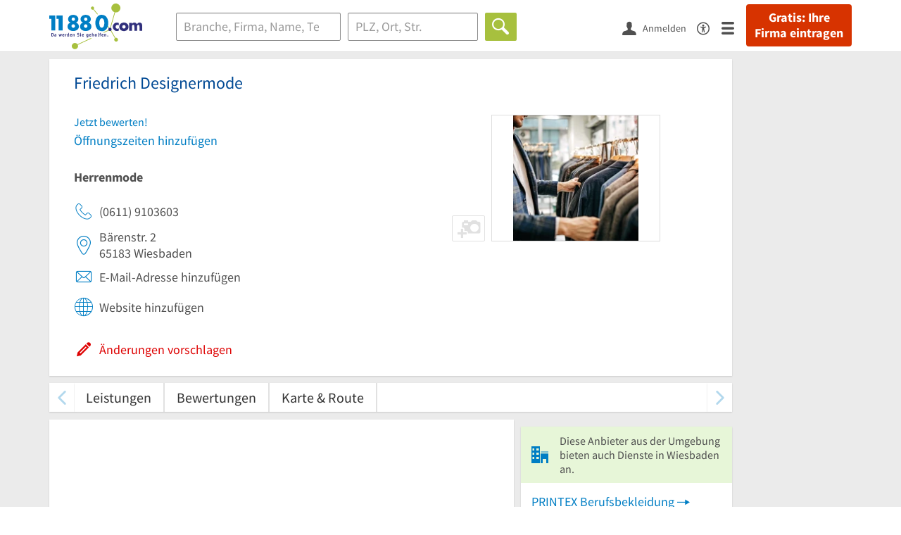

--- FILE ---
content_type: text/html; charset=utf-8
request_url: https://www.11880.com/branchenbuch/wiesbaden/181142335B27964586/friedrich-designermode.html
body_size: 21144
content:
<!DOCTYPE html>
<html class="no-js" lang="de">
<head>
    <link rel="preconnect" href="https://a.delivery.consentmanager.net"><link rel="preconnect" href="https://cdn.consentmanager.net"><script>if(!("gdprAppliesGlobally" in window)){window.gdprAppliesGlobally=true}if(!("cmp_id" in window)||window.cmp_id<1){window.cmp_id=0}if(!("cmp_cdid" in window)){window.cmp_cdid="257e89ef4274"}if(!("cmp_params" in window)){window.cmp_params=""}if(!("cmp_host" in window)){window.cmp_host="a.delivery.consentmanager.net"}if(!("cmp_cdn" in window)){window.cmp_cdn="cdn.consentmanager.net"}if(!("cmp_proto" in window)){window.cmp_proto="https:"}if(!("cmp_codesrc" in window)){window.cmp_codesrc="1"}window.cmp_getsupportedLangs=function(){var b=["DE","EN","FR","IT","NO","DA","FI","ES","PT","RO","BG","ET","EL","GA","HR","LV","LT","MT","NL","PL","SV","SK","SL","CS","HU","RU","SR","ZH","TR","UK","AR","BS"];if("cmp_customlanguages" in window){for(var a=0;a<window.cmp_customlanguages.length;a++){b.push(window.cmp_customlanguages[a].l.toUpperCase())}}return b};window.cmp_getRTLLangs=function(){var a=["AR"];if("cmp_customlanguages" in window){for(var b=0;b<window.cmp_customlanguages.length;b++){if("r" in window.cmp_customlanguages[b]&&window.cmp_customlanguages[b].r){a.push(window.cmp_customlanguages[b].l)}}}return a};window.cmp_getlang=function(j){if(typeof(j)!="boolean"){j=true}if(j&&typeof(cmp_getlang.usedlang)=="string"&&cmp_getlang.usedlang!==""){return cmp_getlang.usedlang}var g=window.cmp_getsupportedLangs();var c=[];var f=location.hash;var e=location.search;var a="languages" in navigator?navigator.languages:[];if(f.indexOf("cmplang=")!=-1){c.push(f.substr(f.indexOf("cmplang=")+8,2).toUpperCase())}else{if(e.indexOf("cmplang=")!=-1){c.push(e.substr(e.indexOf("cmplang=")+8,2).toUpperCase())}else{if("cmp_setlang" in window&&window.cmp_setlang!=""){c.push(window.cmp_setlang.toUpperCase())}else{if(a.length>0){for(var d=0;d<a.length;d++){c.push(a[d])}}}}}if("language" in navigator){c.push(navigator.language)}if("userLanguage" in navigator){c.push(navigator.userLanguage)}var h="";for(var d=0;d<c.length;d++){var b=c[d].toUpperCase();if(g.indexOf(b)!=-1){h=b;break}if(b.indexOf("-")!=-1){b=b.substr(0,2)}if(g.indexOf(b)!=-1){h=b;break}}if(h==""&&typeof(cmp_getlang.defaultlang)=="string"&&cmp_getlang.defaultlang!==""){return cmp_getlang.defaultlang}else{if(h==""){h="EN"}}h=h.toUpperCase();return h};(function(){var u=document;var v=u.getElementsByTagName;var h=window;var o="";var b="_en";if("cmp_getlang" in h){o=h.cmp_getlang().toLowerCase();if("cmp_customlanguages" in h){for(var q=0;q<h.cmp_customlanguages.length;q++){if(h.cmp_customlanguages[q].l.toUpperCase()==o.toUpperCase()){o="en";break}}}b="_"+o}function x(i,e){var w="";i+="=";var s=i.length;var d=location;if(d.hash.indexOf(i)!=-1){w=d.hash.substr(d.hash.indexOf(i)+s,9999)}else{if(d.search.indexOf(i)!=-1){w=d.search.substr(d.search.indexOf(i)+s,9999)}else{return e}}if(w.indexOf("&")!=-1){w=w.substr(0,w.indexOf("&"))}return w}var k=("cmp_proto" in h)?h.cmp_proto:"https:";if(k!="http:"&&k!="https:"){k="https:"}var g=("cmp_ref" in h)?h.cmp_ref:location.href;var j=u.createElement("script");j.setAttribute("data-cmp-ab","1");var c=x("cmpdesign","cmp_design" in h?h.cmp_design:"");var f=x("cmpregulationkey","cmp_regulationkey" in h?h.cmp_regulationkey:"");var r=x("cmpgppkey","cmp_gppkey" in h?h.cmp_gppkey:"");var n=x("cmpatt","cmp_att" in h?h.cmp_att:"");j.src=k+"//"+h.cmp_host+"/delivery/cmp.php?"+("cmp_id" in h&&h.cmp_id>0?"id="+h.cmp_id:"")+("cmp_cdid" in h?"&cdid="+h.cmp_cdid:"")+"&h="+encodeURIComponent(g)+(c!=""?"&cmpdesign="+encodeURIComponent(c):"")+(f!=""?"&cmpregulationkey="+encodeURIComponent(f):"")+(r!=""?"&cmpgppkey="+encodeURIComponent(r):"")+(n!=""?"&cmpatt="+encodeURIComponent(n):"")+("cmp_params" in h?"&"+h.cmp_params:"")+(u.cookie.length>0?"&__cmpfcc=1":"")+"&l="+o.toLowerCase()+"&o="+(new Date()).getTime();j.type="text/javascript";j.async=true;if(u.currentScript&&u.currentScript.parentElement){u.currentScript.parentElement.appendChild(j)}else{if(u.body){u.body.appendChild(j)}else{var t=v("body");if(t.length==0){t=v("div")}if(t.length==0){t=v("span")}if(t.length==0){t=v("ins")}if(t.length==0){t=v("script")}if(t.length==0){t=v("head")}if(t.length>0){t[0].appendChild(j)}}}var m="js";var p=x("cmpdebugunminimized","cmpdebugunminimized" in h?h.cmpdebugunminimized:0)>0?"":".min";var a=x("cmpdebugcoverage","cmp_debugcoverage" in h?h.cmp_debugcoverage:"");if(a=="1"){m="instrumented";p=""}var j=u.createElement("script");j.src=k+"//"+h.cmp_cdn+"/delivery/"+m+"/cmp"+b+p+".js";j.type="text/javascript";j.setAttribute("data-cmp-ab","1");j.async=true;if(u.currentScript&&u.currentScript.parentElement){u.currentScript.parentElement.appendChild(j)}else{if(u.body){u.body.appendChild(j)}else{var t=v("body");if(t.length==0){t=v("div")}if(t.length==0){t=v("span")}if(t.length==0){t=v("ins")}if(t.length==0){t=v("script")}if(t.length==0){t=v("head")}if(t.length>0){t[0].appendChild(j)}}}})();window.cmp_addFrame=function(b){if(!window.frames[b]){if(document.body){var a=document.createElement("iframe");a.style.cssText="display:none";if("cmp_cdn" in window&&"cmp_ultrablocking" in window&&window.cmp_ultrablocking>0){a.src="//"+window.cmp_cdn+"/delivery/empty.html"}a.name=b;a.setAttribute("title","Intentionally hidden, please ignore");a.setAttribute("role","none");a.setAttribute("tabindex","-1");document.body.appendChild(a)}else{window.setTimeout(window.cmp_addFrame,10,b)}}};window.cmp_rc=function(h){var b=document.cookie;var f="";var d=0;while(b!=""&&d<100){d++;while(b.substr(0,1)==" "){b=b.substr(1,b.length)}var g=b.substring(0,b.indexOf("="));if(b.indexOf(";")!=-1){var c=b.substring(b.indexOf("=")+1,b.indexOf(";"))}else{var c=b.substr(b.indexOf("=")+1,b.length)}if(h==g){f=c}var e=b.indexOf(";")+1;if(e==0){e=b.length}b=b.substring(e,b.length)}return(f)};window.cmp_stub=function(){var a=arguments;__cmp.a=__cmp.a||[];if(!a.length){return __cmp.a}else{if(a[0]==="ping"){if(a[1]===2){a[2]({gdprApplies:gdprAppliesGlobally,cmpLoaded:false,cmpStatus:"stub",displayStatus:"hidden",apiVersion:"2.0",cmpId:31},true)}else{a[2](false,true)}}else{if(a[0]==="getUSPData"){a[2]({version:1,uspString:window.cmp_rc("")},true)}else{if(a[0]==="getTCData"){__cmp.a.push([].slice.apply(a))}else{if(a[0]==="addEventListener"||a[0]==="removeEventListener"){__cmp.a.push([].slice.apply(a))}else{if(a.length==4&&a[3]===false){a[2]({},false)}else{__cmp.a.push([].slice.apply(a))}}}}}}};window.cmp_gpp_ping=function(){return{gppVersion:"1.0",cmpStatus:"stub",cmpDisplayStatus:"hidden",supportedAPIs:["tcfca","usnat","usca","usva","usco","usut","usct"],cmpId:31}};window.cmp_gppstub=function(){var a=arguments;__gpp.q=__gpp.q||[];if(!a.length){return __gpp.q}var g=a[0];var f=a.length>1?a[1]:null;var e=a.length>2?a[2]:null;if(g==="ping"){return window.cmp_gpp_ping()}else{if(g==="addEventListener"){__gpp.e=__gpp.e||[];if(!("lastId" in __gpp)){__gpp.lastId=0}__gpp.lastId++;var c=__gpp.lastId;__gpp.e.push({id:c,callback:f});return{eventName:"listenerRegistered",listenerId:c,data:true,pingData:window.cmp_gpp_ping()}}else{if(g==="removeEventListener"){var h=false;__gpp.e=__gpp.e||[];for(var d=0;d<__gpp.e.length;d++){if(__gpp.e[d].id==e){__gpp.e[d].splice(d,1);h=true;break}}return{eventName:"listenerRemoved",listenerId:e,data:h,pingData:window.cmp_gpp_ping()}}else{if(g==="getGPPData"){return{sectionId:3,gppVersion:1,sectionList:[],applicableSections:[0],gppString:"",pingData:window.cmp_gpp_ping()}}else{if(g==="hasSection"||g==="getSection"||g==="getField"){return null}else{__gpp.q.push([].slice.apply(a))}}}}}};window.cmp_msghandler=function(d){var a=typeof d.data==="string";try{var c=a?JSON.parse(d.data):d.data}catch(f){var c=null}if(typeof(c)==="object"&&c!==null&&"__cmpCall" in c){var b=c.__cmpCall;window.__cmp(b.command,b.parameter,function(h,g){var e={__cmpReturn:{returnValue:h,success:g,callId:b.callId}};d.source.postMessage(a?JSON.stringify(e):e,"*")})}if(typeof(c)==="object"&&c!==null&&"__uspapiCall" in c){var b=c.__uspapiCall;window.__uspapi(b.command,b.version,function(h,g){var e={__uspapiReturn:{returnValue:h,success:g,callId:b.callId}};d.source.postMessage(a?JSON.stringify(e):e,"*")})}if(typeof(c)==="object"&&c!==null&&"__tcfapiCall" in c){var b=c.__tcfapiCall;window.__tcfapi(b.command,b.version,function(h,g){var e={__tcfapiReturn:{returnValue:h,success:g,callId:b.callId}};d.source.postMessage(a?JSON.stringify(e):e,"*")},b.parameter)}if(typeof(c)==="object"&&c!==null&&"__gppCall" in c){var b=c.__gppCall;window.__gpp(b.command,function(h,g){var e={__gppReturn:{returnValue:h,success:g,callId:b.callId}};d.source.postMessage(a?JSON.stringify(e):e,"*")},"parameter" in b?b.parameter:null,"version" in b?b.version:1)}};window.cmp_setStub=function(a){if(!(a in window)||(typeof(window[a])!=="function"&&typeof(window[a])!=="object"&&(typeof(window[a])==="undefined"||window[a]!==null))){window[a]=window.cmp_stub;window[a].msgHandler=window.cmp_msghandler;window.addEventListener("message",window.cmp_msghandler,false)}};window.cmp_setGppStub=function(a){if(!(a in window)||(typeof(window[a])!=="function"&&typeof(window[a])!=="object"&&(typeof(window[a])==="undefined"||window[a]!==null))){window[a]=window.cmp_gppstub;window[a].msgHandler=window.cmp_msghandler;window.addEventListener("message",window.cmp_msghandler,false)}};window.cmp_addFrame("__cmpLocator");if(!("cmp_disableusp" in window)||!window.cmp_disableusp){window.cmp_addFrame("__uspapiLocator")}if(!("cmp_disabletcf" in window)||!window.cmp_disabletcf){window.cmp_addFrame("__tcfapiLocator")}if(!("cmp_disablegpp" in window)||!window.cmp_disablegpp){window.cmp_addFrame("__gppLocator")}window.cmp_setStub("__cmp");if(!("cmp_disabletcf" in window)||!window.cmp_disabletcf){window.cmp_setStub("__tcfapi")}if(!("cmp_disableusp" in window)||!window.cmp_disableusp){window.cmp_setStub("__uspapi")}if(!("cmp_disablegpp" in window)||!window.cmp_disablegpp){window.cmp_setGppStub("__gpp")};</script>
    
<meta charset="UTF-8" />
<title>Friedrich Designermode Wiesbaden | Telefon | Adresse</title>
<meta name="robots" content="index, follow">
<meta name="description" content="Herrenmode &amp; Herrenausstatter | ✉ Adresse | ☎ Telefonnummer | ➤ Bärenstr. 2 - 65183 Wiesbaden">
<meta name="viewport" content="width=device-width, initial-scale=1">
<meta http-equiv="X-UA-Compatible" content="IE=edge" />
<meta property="og:title" content="Friedrich Designermode Wiesbaden | Telefon | Adresse" />
<meta property="og:site_name" content="Friedrich Designermode Wiesbaden | Telefon | Adresse" />
<meta property="og:type" content="website" />
    <meta property="og:image" content="//static.11880.com/Portal/images/11880/11880_600x600.png" />
<meta property="og:description" content="Herrenmode & Herrenausstatter | ✉ Adresse | ☎ Telefonnummer | ➤ Bärenstr. 2 - 65183 Wiesbaden" />
<meta property="og:locale" content="de_DE" />
<meta property="og:url" content="https://www.11880.com/branchenbuch/wiesbaden/181142335B27964586/friedrich-designermode.html" />
<meta property="fb:app_id" content="164582917283669" /> 


<link rel="preconnect" href="https://static.11880.com/" crossorigin /><link rel="preconnect" href="https://static.11880.com/" /><link rel="dns-prefetch" href="https://myk.11880.com" /><link rel="preconnect" href="https://cdn.11880.com/" /><link rel="dns-prefetch" href="https://statistics.11880.com/" /><link rel="preload" href="//static.11880.com/Portal/css/common.min+1768389307725.css" as="style"><link rel="preload" href="//static.11880.com/Portal/css/portaldetailentry.min+1768389307725.css" as="style"><link rel="dns-prefetch" href="https://osms.11880.com" /><link rel="dns-prefetch" href="https://adservice.google.com" /><link rel="dns-prefetch" href="https://adservice.google.de" /><link rel="dns-prefetch" href="https://pagead2.googlesyndication.com" /><link rel="dns-prefetch" href="https://securepubads.g.doubleclick.net" /><link rel="dns-prefetch" href="https://stats.g.doubleclick.net" /><link rel="dns-prefetch" href="https://tpc.googlesyndication.com" /><link rel="dns-prefetch" href="https://www.google.com" /><link rel="dns-prefetch" href="https://www.google.de" /><link rel="dns-prefetch" href="https://www.google-analytics.com" /><link rel="dns-prefetch" href="https://www.googletagmanager.com" /><link rel="dns-prefetch" href="https://www.googletagservices.com" /><link rel="preload" href="//static.11880.com/Portal/fonts/sourcesanspro/sourcesanspro-regular-latin.woff2"as="font" type="font/woff2" crossorigin><link rel="preload" href="//static.11880.com/Portal/fonts/sourcesanspro/sourcesanspro-bold-latin.woff2"as="font" type="font/woff2" crossorigin><link rel="preload" href="//static.11880.com/Portal/fonts/icons-de-tl/11880-icons+1768389307725.woff2"as="font"type="font/woff2"crossorigin>


<link href="https://www.11880.com/branchenbuch/wiesbaden/181142335B27964586/friedrich-designermode.html" rel="canonical">

	<style>.navbar-custom .logo{background-image:url(https://static.11880.com/Portal/images/11880/logo-vector.svg)}@media only screen and (max-width:767px){.navbar-custom .logo{background-image:url(https://static.11880.com/Portal/images/11880/logo-vector-without-claim.svg)}}@font-face {font-family:  '11880-icons';src:          url('//static.11880.com/Portal/fonts/icons-de-tl/11880-icons+1768389307725.eot');src:          url('//static.11880.com/Portal/fonts/icons-de-tl/11880-icons+1768389307725.eot#iefix') format('embedded-opentype'),url('//static.11880.com/Portal/fonts/icons-de-tl/11880-icons+1768389307725.woff2') format('woff2'),url('//static.11880.com/Portal/fonts/icons-de-tl/11880-icons+1768389307725.ttf') format('truetype'),url('//static.11880.com/Portal/fonts/icons-de-tl/11880-icons+1768389307725.woff') format('woff'),url('//static.11880.com/Portal/fonts/icons-de-tl/11880-icons+1768389307725.svg#11880-icons') format('svg');font-weight:  normal;font-style:   normal;font-display: block;}</style>

<link rel="apple-touch-icon" href="//static.11880.com/Portal/images/apple-touch-icon-11880.png" />
<link rel="icon" href="//static.11880.com/Portal/images/11880/favicon.ico" />
	
	                        <!-- Google Tag Manager -->
    <script type="text/javascript">
        window['gtag_enable_tcf_support'] = true;
        window.dataLayer = window.dataLayer || [];
        function gtag() {
            dataLayer.push(arguments);
        }

        gtag("consent", "default", {
            ad_storage: "denied",
            analytics_storage: "denied",
            wait_for_update: 500
        });

        gtag("set", "ads_data_redaction", true);

        document.addEventListener("DOMContentLoaded", function (event) {
            (function(w, d, s, l, i){
                w[l] = w[l] || [];
                w[l].push({ 'gtm.start': new Date().getTime(), event:'gtm.js' });
                var f = d.getElementsByTagName(s)[0], j = d.createElement(s), dl = l != 'dataLayer' ? '&l=' + l : '';
                j.type = 'text/javascript';
                j.async = true;
                j.src = 'https://www.googletagmanager.com/gtm.js?id=' + i + dl;
                f.parentNode.insertBefore(j, f);

                j.addEventListener('load', function() {
                    console.log('[GTM] Loaded');
                    setTimeout(function(){
                        var _ge = new CustomEvent('gtm_loaded', { bubbles: true });
                        d.dispatchEvent(_ge);
                    }, 500);
                });
            })(window,document,'script','dataLayer','GTM-KNK9MRG');
        });
    </script>
    <!-- End Google Tag Manager -->

        
                        <!-- Google tag (gtag.js) [GA4] -->
    <script type="text/javascript" async src="https://www.googletagmanager.com/gtag/js?id=G-DW1FF9MZ2J"></script>
    <script type="text/javascript">
        window.dataLayer = window.dataLayer || [];
        function gtag(){
            dataLayer.push(arguments);
        }
        gtag('js', new Date());

        gtag("consent", "default", {
            ad_storage: "denied",
            wait_for_update: 500
        });

        gtag('consent', 'update', {
            ad_storage: 'denied',
            analytics_storage: 'granted'
        });

        gtag('config', 'G-DW1FF9MZ2J');
    </script>
    <!-- End Google Tag (gtag.js) [GA4] -->

        	

<script type="text/javascript">if (window.location.hash == '#_=_')window.location.hash = '';</script>

<script type="text/javascript" data-cfasync="false">
    var kt                                        = kt || { };
    kt.Data                                       = kt.Data || { };
    kt.Data.Page                                  = {"eyecatcherImages":[{"fileName":"ekomi.png","fileNameRetina":"ekomi@2x.png","width":150,"height":150,"alt":"eKomi Siegel","url":"https:\/\/www.ekomi.de\/bewertungen-11880-com.html","target":"_blank","show":true}],"heroImages":[{"filename":"startseite_winter-2025.webp","copyright":"\u00a9 pexels \/ grizzlybear","text":"Finden Sie lokale Unternehmen","sub":"Deutschlands gr\u00f6\u00dfte Branchenauskunft","context":"search"},{"filename":"startseite_preisvergleich.webp","copyright":"Foto \u00a9 winyuu","text":"Der 11880.com Preisvergleich: <br>Sparen Sie Zeit &amp; Geld","context":"pricecomparisonselector"},{"filename":"firma-testen.webp","copyright":"Foto \u00a9 istockphoto.com","text":"Wie gut ist Ihre Firma online aufgestellt?","context":"testcompany"}],"source":"JZHKLZHOGZON."};
    kt.Data.User                                  = kt.Data.User || { };
    kt.Data.Shared                                = kt.Data.Shared || { };
    kt.Data.params                                = kt.Data.params || { };
    kt.Data.Chatbot                               = kt.Data.Chatbot || { };
            kt.Data.Chatbot.projectId = '66a354705515f333bd5ebb97';
        kt.Data.Chatbot.versionId = 'production';
        kt.Data.Chatbot.cssUrl    = 'https://static.11880.com/components/chatbot/css/chatbot.min.css';
        kt.Service                                    = kt.Service || { };
    kt.Service.Environment                        = kt.Service.Environment || { };
    kt.Service.Environment.name                   = 'LIVE';
    kt.Service.Environment.domain                 = '11880.com';
    kt.Service.Environment.rootUrl                = '//www.11880.com';
    kt.Service.Environment.myUrl                  = '//my.11880.com';
    kt.Service.Environment.staticUrl              = '//static.11880.com/';
    kt.Service.Environment.staticVerticalUrl      = 'https://static.11880.com/';
    kt.Service.Environment.b2bSiteUrl             = '//unternehmen.11880.com/';
    kt.Service.Environment.cdnBaseUrl             = '//cdn.11880.com/';
    kt.Service.Environment.osmUrl                 = 'https://osm.11880.com/';
    kt.Service.Environment.osrmUrl                = 'https://osrm.11880.com/';
    kt.Service.Environment.osmFallbackMode        = 'false';
    kt.Service.Environment.Vertical               = kt.Service.Environment.Vertical || { };
    kt.Service.Environment.Vertical.genericDomain = '';
    kt.Service.Environment.Vertical.searchSlug    = '';
    kt.Service.Environment.UAK_COOKIE_NAME        = '__uak';
    kt.Service.Environment.SESSION_KEY            = 'SESSIONKEY';
    kt.Service.GeoIpCity                          = kt.Service.GeoIpCity || { };
    kt.Service.GeoIpCity.name                     = '';
    kt.Service.GeoIpCity.slug                     = '';
    kt.Service.brand                              = '11880';
    kt.Service.myKHost                            = 'https://my.11880.com';
    kt.Service.wfdjHost                           = '//www.wirfindendeinenjob.de';
    kt.Service.localytixHost                      = '//www.localytix.de';
    kt.Service.registerUrl                        = '//myk.11880.com/';
    kt.Service.ratingMaxLength                    = '4000';
    kt.Service.loginUrl                           = 'https://myk.11880.com/login?callbackUrl=https%3A%2F%2Fwww.11880.com%2Fbranchenbuch%2Fwiesbaden%2F181142335B27964586%2Ffriedrich-designermode.html';
    kt.Service.Params                             = JSON.parse('{\"companyId\":\"181142335B27964586\",\"entryId\":\"181142335B27964586\"}');
    kt.Service.mouseFlowEnabled                   = false;
    kt.Service.hasFilterTypes                     = { };
    kt.Component                                  = kt.Component || { };

        kt.Data.Shared.leadFormSubmitUrl = "//v.11880.com";
            kt.Data.Shared.leadFormTracking = {"referrer":"none","trackingId":null,"trackingType":null,"portaltype":"11880.com","pagetype":"be","verticaltype":"","formtype":"","trade":"","label":""};
        //User Auth
        kt.Data.User.isLoggedIn = false;
    kt.Data.User.role = 'guest';
        
    </script>




            <link rel="stylesheet"
              href="//static.11880.com/Portal/css/common.min+1768389307725.css" />
	    <link rel="stylesheet" href="//static.11880.com/Portal/css/portaldetailentry.min+1768389307725.css" />
    <!--[if lte IE 9]>
<link rel="stylesheet" href="//static.11880.com/Portal/css/main.11880.ie9+1768389307725.css" />
<link rel="stylesheet" href="//static.11880.com/Portal/css/ie9.min+1768389307725.css" />
<![endif]-->




<!--[if lt IE 9]>
<script src="//static.11880.com/Portal/js/vendor/html5shiv.js"></script>
<![endif]-->


                <link rel="preconnect" href="https://securepubads.g.doubleclick.net" crossorigin="anonymous">
<link rel="preconnect" href="https://h5v.11880.com/" crossorigin="anonymous">

<!-- your ad tag -->
<script type="text/plain" async="async" class="cmplazyload" data-cmp-vendor="s1" data-cmp-purpose="s2,7" data-cmp-src="https://h5v.11880.com/latest/moli.min.mjs"></script><script type="text/plain" class="cmplazyload" data-cmp-vendor="s1" data-cmp-purpose="s2,7">window.moli = window.moli || { que: [] };window.moli.que.push(function (adTag) {adTag.setTargeting('url', window.location.pathname.substr(0, 40));adTag.setTargeting('branche', ["3302335"]);adTag.setTargeting('suche', ["Herrenmode"]);adTag.setTargeting('ort', ["wiesbaden"]);adTag.setAdUnitPathVariables({pageType: 'Detail_Branche'});adTag.requestAds();});</script>
    


    <script type="text/javascript">
        kt.Data.trade = 'Herrenmode';
    </script>
            <script type="application/ld+json">{"localBusiness":{"@context":"http:\/\/schema.org","@type":"LocalBusiness","name":"Friedrich Designermode","url":"https:\/\/www.11880.com\/branchenbuch\/wiesbaden\/181142335B27964586\/friedrich-designermode.html","image":"https:\/\/cdn.11880.com\/friedrich-designermode_30290972_fw280h210bffffff_wiesbaden.webp","address":{"@type":"PostalAddress","postalCode":"65183","addressLocality":"Wiesbaden","addressRegion":"Hessen","streetAddress":"B\u00e4renstr. 2"},"geo":{"@type":"GeoCoordinates","longitude":8.241417,"latitude":50.084267},"telephone":["(0611) 9103603"],"potentialAction":{"@type":"ReviewAction","target":"https:\/\/www.11880.com\/branchenbuch\/wiesbaden\/181142335B27964586\/friedrich-designermode.html#jetzt-bewerten"}},"mediaGallery":{"@context":"http:\/\/schema.org","@type":"MediaGallery","associatedMedia":[{"@type":"ImageObject","image":"https:\/\/cdn.11880.com\/friedrich-designermode_30290972_fw640h480_wiesbaden.webp","name":"Friedrich Designermode","uploadDate":"2026-01-17"}]}}</script><script type="application/ld+json">{"@context":"http:\/\/schema.org","@type":"FAQPage","mainEntity":[{"@type":"Question","name":"An welcher Adresse ist Friedrich Designermode zu finden?","acceptedAnswer":{"@type":"Answer","text":"Friedrich Designermode befindet sich an dieser Adresse: B\u00e4renstr. 2, 65183 Wiesbaden."}},{"@type":"Question","name":"Welche Kontaktm\u00f6glichkeiten habe ich bei Friedrich Designermode?","acceptedAnswer":{"@type":"Answer","text":"Sie k\u00f6nnen Friedrich Designermode \u00fcber folgende Kontaktm\u00f6glichkeiten erreichen: 0611 9103603."}},{"@type":"Question","name":"Gibt es eine M\u00f6glichkeit, die Preisspanne f\u00fcr Friedrich Designermode im Voraus einzusehen?","acceptedAnswer":{"@type":"Answer","text":"Sofern Euro-Symbole angezeigt werden, geben sie Auskunft dar\u00fcber, in welchem Preisbereich Friedrich Designermode zu finden ist."}},{"@type":"Question","name":"Sind die Angaben von Friedrich Designermode verl\u00e4sslich?","acceptedAnswer":{"@type":"Answer","text":"Die Inhalte zu Friedrich Designermode werden laufend aktualisiert. Ein spezielles Merkmal ist die Angabe \"vom Inhaber best\u00e4tigt\" bei einzelnen Firmeneintr\u00e4gen."}}]}</script>
    </head>

<body class="11880 page--entry-detail external-request ads-available">

    <nav class="navbar navbar-default navbar-custom navbar-fixed-top" id="main-navigation">
        <div class="container-fluid">
            <div id="navbar">
                <a class="logo"
                   title="11880.com"
                   href="//www.11880.com"
                >
                    <span class="sr-only">11880.com</span>
                </a>

                                    <form class="link-form" action="https://www.11880.com/form"method="POST" target="_blank"><input type="hidden" name="source" value="*JSPPyTNQ4HnYNS1Ye1m4MOgNTfrtfQtxizfOOgUDidABCTCNG2nUFFsX9GicBFXRtraptDTig_NIvMNY2QnbdQ" /><button class="link nav-register hidden-special hidden-sm hidden-xs" title="Gratis: Ihre Firma eintragen"type="submit">
                        Gratis: Ihre Firma eintragen
                    </button></form>
                
                <ul class="nav navbar-nav navbar-right">
                                            <li id="navbar-search-icon" class="navbar-search-icon">
                            <button class="link" data-bind="click: kt.Service.TopNavigation.toggleSearchNavigation" aria-label="Suche einblenden">
                                <span id="toggle-search-icons" class="icon-search"></span>
                            </button>
                        </li>
                    
                                                                        <li class="navbar-user-info">
                                <form class="link-form" action="https://www.11880.com/form"method="POST"><input type="hidden" name="source" value="*[base64]" /><button class="link log-user" aria-label="Anmelden"type="submit">
                                    <span class="icon-user"></span>
                                    <span class="text-with-icon center-text-with-icon hidden-sm hidden-xs">Anmelden</span>
                                </button></form>
                            </li>
                                                                <li>
                        <a href="/barrierefreiheit">
                            <span class="icon-accessibility"></span>
                        </a>
                    </li>
                    <li class="navbar-toggle-burger-menu">
                        <button class="link" data-bind="click: kt.Service.TopNavigation.toggleBurgerMenu" aria-label="Menü">
                            <span class="icon-menu"></span>
                                                    </button>
                        <div id="main-mega-menu" class="mega-menu-content mega-menu-right mega-menu-burger mega-menu-fixed"
                             style="display: none;" data-bind="visible: kt.Service.TopNavigation.isBurgerMenuVisible">
                            <div class="mega-menu-inner">
                                <div class="row">
                                                                                                                <ul class="list-unstyled col-xs-12">
                                            <li class="hidden-sm-up">
                                                <button data-bind="click: kt.Service.TopNavigation.toggleBurgerMenu" aria-label="Menü"
                                                        class="options-close"><span class="icon-close"></span></button>
                                            </li>
                                                                                    </ul>
                                                                                                                                
    <ul class="list-unstyled col-xs-12">
                    
                                                <li>
                        <button class="js-toggle-for-users" data-bind="click: function() { kt.Service.TopNavigation.toggleMenuX('burger', 'for-users', false); }">
                            Für Sie

                            <span class="icon-right">
                            </span>
                        </button>

                        <div class="js-submenu js-submenu-for-users collapsed-nested-menu"
                             data-bind="{ visible: kt.Service.TopNavigation.isMenuVisibleX('burger', 'for-users') }"
                             data-is-initially-open="true">

                            <div class="options d-sm-none hidden-sm-up">
                                <button class="options-close" aria-label="Menü" data-bind="click: kt.Service.TopNavigation.toggleBurgerMenu">
                                    <span class="icon-close"></span>
                                </button>

                                <button class="options-back" data-bind="click: function(){ kt.Service.TopNavigation.toggleMenuX('burger', 'for-users'); }">
                                    <span class="icon-left"></span>
                                </button>
                            </div>

                            <div class="collapsed-nested-menu_content" data-menu-id="for-users">
                                <div class="h3 nested-menu-headline d-sm-none hidden-sm-up">
                                    Für Sie
                                </div>

                                    
    <ul class="list-unstyled col-xs-12">
                    
                                                <li>
                        <a title="Detailsuche"                           href="https://www.11880.com/suche">
                            Detailsuche
                        </a>
                    </li>
                                                
                                                <li>
                        <a title="Personensuche"                           href="https://www.11880.com/personensuche">
                            Personensuche
                        </a>
                    </li>
                                                
                                                <li>
                        <a title="Rückwärtssuche"                           href="https://www.11880.com/rueckwaertssuche">
                            Rückwärtssuche
                        </a>
                    </li>
                                                
                                                <li>
                        <a title="Branchenbuch"                           href="https://www.11880.com/branchenbuch">
                            Branchenbuch
                        </a>
                    </li>
                                                
                                                <li>
                        <a title="Telefonbuch"                           href="https://www.11880.com/telefonbuch">
                            Telefonbuch
                        </a>
                    </li>
                                                
                                                <li>
                        <a title="Firmenverzeichnis"                           href="https://www.11880.com/firmen-abc">
                            Firmenverzeichnis
                        </a>
                    </li>
                                                
                                                <li>
                        <a title="Preisvergleich"                           href="https://www.11880.com/preisvergleich">
                            Preisvergleich
                        </a>
                    </li>
                                                
                                                <li>
                        <a title="Telefonauskunft"                           href="https://www.11880.com/telefonauskunft">
                            Telefonauskunft
                        </a>
                    </li>
                                                
                                                <li>
                        <a title="Firmensuche"                           href="https://www.11880.com/firmen-finden">
                            Firmensuche
                        </a>
                    </li>
                                    
    </ul>

                            </div>
                        </div>
                    </li>
                                                
                            <li class="separator clearfix">
                </li>
                                
                                                <li>
                        <button class="js-toggle-for-business" data-bind="click: function() { kt.Service.TopNavigation.toggleMenuX('burger', 'for-business', false); }">
                            Für Firmeninhaber

                            <span class="icon-right">
                            </span>
                        </button>

                        <div class="js-submenu js-submenu-for-business collapsed-nested-menu"
                             data-bind="{ visible: kt.Service.TopNavigation.isMenuVisibleX('burger', 'for-business') }"
                             data-is-initially-open="true">

                            <div class="options d-sm-none hidden-sm-up">
                                <button class="options-close" aria-label="Menü" data-bind="click: kt.Service.TopNavigation.toggleBurgerMenu">
                                    <span class="icon-close"></span>
                                </button>

                                <button class="options-back" data-bind="click: function(){ kt.Service.TopNavigation.toggleMenuX('burger', 'for-business'); }">
                                    <span class="icon-left"></span>
                                </button>
                            </div>

                            <div class="collapsed-nested-menu_content" data-menu-id="for-business">
                                <div class="h3 nested-menu-headline d-sm-none hidden-sm-up">
                                    Für Firmeninhaber
                                </div>

                                    
    <ul class="list-unstyled col-xs-12">
                    
                                                <li>
                        <a title="Unsere Produkte" rel="noopener" target="_blank"                           href="https://unternehmen.11880.com">
                            Unsere Produkte
                        </a>
                    </li>
                                                
                                                <li>
                        <a title="Unser Angebotsservice"                           href="https://www.11880.com/angebotsservice">
                            Unser Angebotsservice
                        </a>
                    </li>
                                                
                                                <li>
                        <button class="js-toggle-more-portals" data-bind="click: function() { kt.Service.TopNavigation.toggleMenuX('burger', 'more-portals', false); }">
                            Unsere Portale

                            <span class="icon-right">
                            </span>
                        </button>

                        <div class="js-submenu js-submenu-more-portals collapsed-nested-menu"
                             data-bind="{ visible: kt.Service.TopNavigation.isMenuVisibleX('burger', 'more-portals') }"
                             data-is-initially-open="false">

                            <div class="options d-sm-none hidden-sm-up">
                                <button class="options-close" aria-label="Menü" data-bind="click: kt.Service.TopNavigation.toggleBurgerMenu">
                                    <span class="icon-close"></span>
                                </button>

                                <button class="options-back" data-bind="click: function(){ kt.Service.TopNavigation.toggleMenuX('burger', 'more-portals'); }">
                                    <span class="icon-left"></span>
                                </button>
                            </div>

                            <div class="collapsed-nested-menu_content" data-menu-id="more-portals">
                                <div class="h3 nested-menu-headline d-sm-none hidden-sm-up">
                                    Unsere Portale
                                </div>

                                    
    <ul class="list-unstyled col-xs-12">
                    
                                                <li>
                        <a title="11880 Fachportale" rel="noopener" target="_blank"                           href="https://unternehmen.11880.com/fachportaleintrag#fachportale">
                            11880 Fachportale
                        </a>
                    </li>
                                                
                                                <li>
                        <a title="werkenntdenBESTEN" rel="noopener" target="_blank"                           href="https://www.werkenntdenbesten.de">
                            werkenntdenBESTEN
                        </a>
                    </li>
                                                
                                                <li>
                        <a title="wirfindendeinenJOB" rel="noopener" target="_blank"                           href="https://www.wirfindendeinenjob.de/">
                            wirfindendeinenJOB
                        </a>
                    </li>
                                                
                                                <li>
                        <a title="cleverB2B" rel="noopener" target="_blank"                           href="https://business.cleverb2b.de">
                            cleverB2B
                        </a>
                    </li>
                                                
                                                <li>
                        <a title="Postleitzahlen.de" rel="noopener" target="_blank"                           href="https://www.postleitzahlen.de">
                            Postleitzahlen.de
                        </a>
                    </li>
                                    
    </ul>

                            </div>
                        </div>
                    </li>
                                                
                                                <li>
                        <a title="Referenzen" rel="noopener" target="_blank"                           href="https://erfahrungen.11880.com">
                            Referenzen
                        </a>
                    </li>
                                    
    </ul>

                            </div>
                        </div>
                    </li>
                                                
                            <li>
                    <a class="register-company"
                       title="Firma eintragen" rel="noopener"                       href="https://firma-eintragen-kostenlos.11880.com">
                        Firma eintragen
                    </a>
                </li>
                                
                            <li class="separator clearfix">
                </li>
                                
                                                <li>
                        <button class="js-toggle-about-us" data-bind="click: function() { kt.Service.TopNavigation.toggleMenuX('burger', 'about-us', false); }">
                            Über 11880.com

                            <span class="icon-right">
                            </span>
                        </button>

                        <div class="js-submenu js-submenu-about-us collapsed-nested-menu"
                             data-bind="{ visible: kt.Service.TopNavigation.isMenuVisibleX('burger', 'about-us') }"
                             data-is-initially-open="true">

                            <div class="options d-sm-none hidden-sm-up">
                                <button class="options-close" aria-label="Menü" data-bind="click: kt.Service.TopNavigation.toggleBurgerMenu">
                                    <span class="icon-close"></span>
                                </button>

                                <button class="options-back" data-bind="click: function(){ kt.Service.TopNavigation.toggleMenuX('burger', 'about-us'); }">
                                    <span class="icon-left"></span>
                                </button>
                            </div>

                            <div class="collapsed-nested-menu_content" data-menu-id="about-us">
                                <div class="h3 nested-menu-headline d-sm-none hidden-sm-up">
                                    Über 11880.com
                                </div>

                                    
    <ul class="list-unstyled col-xs-12">
                    
                                                <li>
                        <a title="Über uns" rel="noopener" target="_blank"                           href="https://unternehmen.11880.com/ueber-uns">
                            Über uns
                        </a>
                    </li>
                                                
                                                <li>
                        <a title="Arbeiten bei 11880.com" rel="noopener" target="_blank"                           href="https://karriere.11880.com">
                            Arbeiten bei 11880.com
                        </a>
                    </li>
                                                
                                                <li>
                        <a title="Investor Relations" rel="noopener" target="_blank"                           href="https://ir.11880.com">
                            Investor Relations
                        </a>
                    </li>
                                    
    </ul>

                            </div>
                        </div>
                    </li>
                                    
    </ul>

                                                                    </div>
                            </div>
                        </div>
                    </li>
                </ul>

                                    <div class="nav navbar-nav navbar-main nav-company-page hidden-xs" data-bind="visible: kt.Service.TopNavigation.isLeftNavigationVisible">
                        Sie sind ein Unternehmen?<br />
                        <a href="https://unternehmen.11880.com"
                           rel="noopener nofollow"
                           title="11880.com-Unternehmensbereich"
                           target="_blank">Zum 11880.com-Unternehmensbereich wechseln</a>
                    </div>
                
                <div class="nav-search-bar-header navbar-left navbar-search"
                     data-bind="visible: kt.Service.TopNavigation.isSearchBarVisible" style="display:none;">
                    <div class="search-bar-header">
                        <search-bar-header params="{ 'instance': 'header' }"></search-bar-header>
                    </div>
                </div>
            </div>
        </div>

            </nav>

<div id="page" class="static-map-bg">

    <section class="content-body content entry-detail-content">
                <div class="container-fluid">
            
<script type="text/javascript">
    var kt = kt || {};
    kt.Data = kt.Data || {};
    kt.Data.Shared = kt.Data.Shared || {};
    kt.Data.Shared.entrySeoId = '181142335B27964586';
</script>
<section id="entry-detail" data-entry-encrypted-id="181142335B27964586"
         data-bind="component: 'entry-detail' " class="entry-detail--portal entry-type-basic" >
    <section class="entry-detail__main-content">
        

<section id="entry" class="box-entry-detail box-entry-detail--main" data-company-id="27964586">
    <!--entry header-->
        <!--end entry header-->

    
    
    <!--owners name-->
    <div class="row row--spacing">
	    <div class="col-xs-10 col-sm-9">
		    <h1 class="title">Friedrich Designermode</h1>
            	    </div>

	    <div class="col-xs-2 col-sm-3 entry-detail__title--type">
            	    </div>
    </div>

            <div class="row row--spacing">
            <div class="col-xs-12">
                
            </div>
        </div>
    
    <div class="detail-information-grid-start">
        <div class="item-detail-bewertung">
                                                <div class="entry-detail__entry-rating">
                        <div class="rating-wrapper" title="zu den Bewertungen" scrollto="#ratings">
                            <p class="kt-rating">
    </p>




                        </div>
                        <a class="entry-top-link hidden-xs" href="#jetzt-bewerten"
                           onclick="kt.Component.Ratings.showRatingFormModal();" rel="nofollow">
                            <span class="label">Jetzt bewerten!</span>
                        </a>
                    </div>
                                                    <div class="entry-detail__next-opening-hours next-opening-hours--not-available">
                      <form class="link-form" action="https://www.11880.com/form"method="POST" target="_blank"><input type="hidden" name="source" value="*[base64]" /><button class="link" title="Öffnungszeiten hinzufügen" id="ugc-action-opening-hours"type="submit">
                        <span class="label">Öffnungszeiten hinzufügen</span>
                      </button></form>
                    </div>
                            
                            <div class="entry-detail-list__item">
                                            <div class="entry-detail__categories no-logo">
                            <span class="entry-item-head">
                                                                                                            <span class="trades-list">
                                            <strong>Herrenmode</strong>
                                        </span>
                                                                                                                                </span>
                                                    </div>
                                    </div>
                    </div>

        <div class="item-detail-photo">
                            <div class="entry-detail-photo">
                                                  <a id="media-preview" class="media-preview" href="#foto-und-video">
        <div class="media-container">
            <div class="image">
                <img class="contain" src="https://cdn.11880.com/friedrich-designermode_30290972_mw240h180_wiesbaden.webp" alt="Friedrich Designermode Wiesbaden" title="Friedrich Designermode Wiesbaden" fetchpriority="high" />
            </div>
                            <button id="ugc-add-media" class="media-small ugc-add-media" data-bind="click: ratingImageOverlay.bind($data, { }, { isRating: false })" rel="nofollow">
                    <span class="ugc-add-media__icon icon icon-add-photo"></span>
                </button>
                    </div>
            </a>

                                     </div>
                    </div>

        <div class="item-detail-mobile-action-bar">
                            
    <ul class="mobile-action-bar">
                    <li class="mobile-action-bar__item">
                                                            <a rel="noopener" href="tel:+496119103603" target="_self">
                                            <div class="mobile-action-bar__icon icon icon-phone"></div>
                        <div class="mobile-action-bar__label">Anrufen</div>

                                                    <meta itemprop="telephone" content="(0611)&amp;nbsp;9103603" />
                                                                    </a>
                                                </li>
                    <li class="mobile-action-bar__item">
                                                            <div scrollto="#karte-und-route">
                                            <div class="mobile-action-bar__icon icon icon-location-pointer"></div>
                        <div class="mobile-action-bar__label">Karte</div>

                                                                    </div>
                                                </li>
        
    </ul>

                    </div>
        <div class="item-detail-information">
            <div class="entry-detail-list">
                                                        <div class="entry-detail-list__item">
                        <a class="entry-detail-list__wrapper" href="tel:+496119103603"
                           title="Telefonnummer">
                            <div class="entry-detail-list__icon entry-detail-list__icon--phone">
                            </div>

                            <div class="entry-detail-list__label">
                                (0611)&nbsp;9103603
                                                            </div>
                        </a>
                    </div>
                
                                    <div class="entry-detail-list__item">
                        <div class="entry-detail-list__wrapper">
                            <div class="entry-detail-list__icon entry-detail-list__icon--location">
                            </div>

                            <div class="entry-detail-list__label">
                                <div title="Adresse">
                                                                            <div>
                                            <span>Bärenstr. 2 </span>
                                                                                    </div>
                                                                                                                <div>
                                            <span class="js-postal-code">65183</span>
                                            <span class="js-address-locality">Wiesbaden</span>
                                                                                    </div>
                                                                    </div>
                            </div>
                        </div>
                    </div>
                
                <div class="entry-detail-list">
                                            <form class="link-form" action="https://www.11880.com/form"method="POST" target="_blank"><input type="hidden" name="source" value="*JSPPyTNQ4Hl4n6FJKGEcgCWqLzgK2zccpVKk-XlXdkKOSf8jJxz0tnwJHdwBFpTa" /><button class="link entry-detail-list__item" title="E-Mail-Adresse hinzufügen" id="box-email-link"type="submit">
                            <div class="entry-detail-list__wrapper">
                                <div class="entry-detail-list__icon entry-detail-list__icon--email">
                                </div>

                                <div class="entry-detail-list__label">
                                    E-Mail-Adresse hinzufügen
                                </div>
                            </div>
                        </button></form>
                    
                                            <div class="entry-detail-list__item">
                            <form class="link-form" action="https://www.11880.com/form"method="POST" target="_blank"><input type="hidden" name="source" value="*JSPPyTNQ4Hl4n6FJKGEcgCWqLzgK2zccpVKk-XlXdkKOSf8jJxz0tnwJHdwBFpTa" /><button class="link entry-detail-list__item" title="Website hinzufügen"type="submit">
                                <div class="entry-detail-list__wrapper">
                                    <div class="entry-detail-list__icon entry-detail-list__icon--website">
                                    </div>
                                    <div class="entry-detail-list__label">
                                        Website hinzufügen
                                    </div>
                                </div>
                            </button></form>
                        </div>
                                    </div>
            </div>
        </div>

        <div class="item-detail-socal-media">
            <div class="social-media social-media-icons">
                            </div>

            <div class="social-media social-media-buttons">
                            </div>

                                                </div>

        <div class="item-detail-changes-link">
                                        
                                        
                            <div class="entry-detail-list">
                    <form class="link-form" action="https://www.11880.com/form"method="POST" target="_blank"><input type="hidden" name="source" value="*[base64]" /><button class="link entry-detail-list__item entry-detail-list__item--suggest-changes btn-suggest-changes js-click-suggest-changes" title="Änderungen vorschlagen" id="ugc-response-button"type="submit">
                        <div class="entry-detail-list__wrapper">
                            <div class="entry-detail-list__icon entry-detail-list__icon--suggest-changes icon">
                            </div>
                            <div class="tracking--entry-detail-suggest-changes entry-detail-list__label entry-detail-list__label--suggest-changes">
                                Änderungen vorschlagen
                            </div>
                        </div>
                    </button></form>
                </div>
                    </div>
    </div>
</section>


        <div class="middle-sticky-navigation-container"><nav class="middle-sticky-navigation " id="middle-sticky-navigation"><ul class="middle-sticky-navigation__nav-list nav"><li class="middle-sticky-navigation__nav-list-item"><a href="#leistungen" class="middle-sticky-navigation__nav-link">Leistungen</a></li><li class="middle-sticky-navigation__nav-list-item"><a href="#bewertungen" class="middle-sticky-navigation__nav-link">Bewertungen</a></li><li class="middle-sticky-navigation__nav-list-item"><a href="#karte-und-route" class="middle-sticky-navigation__nav-link">Karte &amp; Route</a></li></ul></nav></div>

        <section class="left-section">
                            <section class="box-entry-detail box-entry-detail--ad">
                                <div id="middle_ad" class="middle-ad" style="min-height: 250px;"></div>
    
                </section>
                        
            <div id="responsive-bhvr--entry-ratings-sm"></div>
            
            			
	<section id="trade-service-features" class="box-entry-detail box-entry-detail--trade-service-features"><div class="link--jumpmark" id="leistungen"></div><div class="entry-left-item"><h2 class="entryboxes-title">Leistungen</h2><div class="content"><p class="term-box__panel-infotext">Dieses Unternehmen bietet Dienstleistungen in folgenden Branchen an:</p><div class="term-box__panel-content"><div class="row"><div class="term-box__panel-col col-xs-12 col-sm-3 ">Herrenmode</div><div class="term-box__panel-col col-xs-12 col-sm-3 ">Herrenausstatter</div></div></div></div></div></section>

            
            

            
                                                    <div id="responsive-bhvr--ad-sidebar-xs-sm">
            <div class="box-entry-detail box-entry-detail--ad">
                <div id="sidebar_ad" class="sidebar-ad" style="min-height: 320px;"></div>
            </div>
        </div>
    
                        
                <section id="auszeichnungen" class="box-entry-detail">
        <div class="entry-left-item">
            <div class="row">
                <div class="col-xs-12">
                    <span class="entryboxes-title h2">Auszeichnungen und weitere Zertifikate</span>
                </div>
            </div>
        </div>

        <div class="row">
            <div class="col-xs-12 box-entry-detail--awards-wrapper">
                                    <div class="box-entry-detail--award">
                        <a rel="noopener" href="https://www.werkenntdenbesten.de/e/27964586/herrenmode/wiesbaden/friedrich-designermode-bewertungen.html?utm_source=referral_11880&utm_medium=widget&utm_campaign=wkdb_widget" target="_blank">
                            <img class="unveil" data-src="https://www.11880.com/Portal/assets/dynamic/wkdbRatingSeal__%2AHgy43UhWXnb_IapbPMKpbV4HZ_aipbB4-G7eTeGVD7nbKFWBoEYf9jPx9uxyUSQBTASQjwdKnq0mpGIvVJkRQfVgGi7sLo5u.png" data-src-retina="https://www.11880.com/Portal/assets/dynamic/wkdbRatingSeal__%2AHgy43UhWXnb_IapbPMKpbV4HZ_aipbB4-G7eTeGVD7nbKFWBoEYf9jPx9uxyUSQBTASQjwdKnq0mpGIvVJkRQfVgGi7sLo5u@2x.png" src="//static.11880.com/Portal/images/spinner_60x60.svg" alt="werkenntdenBESTEN Siegel mit der Bewertung " title="Zum Eintrag auf werkenntdenBESTEN.de" height="125" width="125"/>
                        </a>
                    </div>
                
                
                
                
                
            </div>
        </div>
    </section>

            <div id="responsive-bhvr--entry-ratings-md-lg">
                	
			<div id="ratings-position-desktop"></div>
						<section id="ratings" class="box-entry-detail box-entry-detail--ratings" data-bind="component: { 'name': 'ratings', params : { 'comment' : '', 'selectedRate' : '' }}">
		    <div id="bewertungen" class="link--jumpmark"></div>
		    <div class="entry-left-item">
				<div class="asterisk-entryboxex-title">
					<h2 class="entryboxes-title" id="jetzt-bewerten">Bewertungen und Erfahrungsberichte</h2>
				</div>
		        <div class="content">
		            		                <div class="no-rating-msg">
			                <p class="no-rating-comment">Für <b>Friedrich Designermode in Wiesbaden</b> sind noch keine Bewertungen abgegeben worden. Wenn Sie Erfahrungen mit diesem Unternehmen gesammelt haben, teilen Sie diese hier mit anderen Seitenbesuchern.</p>
		                    <p class="arrow-comment">Geben Sie jetzt die erste Bewertung ab!</p>
		                </div>
			            <div class="btn-box">
			                <button id="box-rating-link" class="btn btn-default" data-bind="click: showRatingFormModal">Jetzt bewerten</button>
			            </div>
		            		        </div>
		    </div>
            
<div id="rating-form-modal" class="entry-modal modal fade" data-backdrop="true" data-keyboard="true" tabindex="-1" role="dialog" aria-labelledby="ratingFormLabel" aria-hidden="true">
	<div class="modal-dialog" data-bind="ratingInitialized: true">
		<div class="modal-content">
			<div class="modal-header">
				<button type="button" class="close" data-dismiss="modal" aria-label="Schließen"><span aria-hidden="true" class="icon-close"></span></button>
				<h2><span class="entry-headline-text">Bewertung schreiben</span></h2>
			</div>
			<div class="modal-body">
				<div data-bind="style: { display: ( successed() || 0 ) ? 'none' : 'block' } ">
					<div class="introtext">
					    <p data-bind="visible: page() == 1" style="display: none;">Geben Sie jetzt Ihre Bewertung für Friedrich Designermode in Wiesbaden ab. Mit Ihrer Hilfe können andere von Erfahrungsberichten aus erster Hand profitieren!</p>
					    <p data-bind="visible: page() == 2" style="display: none;">Zuletzt brauchen wir noch Ihre E-Mail-Adresse, um Missbrauch vorzubeugen. Diese Adresse wird nicht öffentlich geteilt, sie dient ausschließlich der internen Bestätigung.</p>
					</div>
					<div class="rating-form">
						<form id="rating-form" data-bind="submit: submitRatingForm, style: { display:  ( successed() || 0) ? 'none' : 'block' } " autocomplete="off">

                            <div class="page page-1" data-bind="visible: page() == 1" style="display: none;">
    					        <div class="rating-form-stars">
								    <div class="heading" id="jetzt-bewerten">Ihre Gesamtbewertung*</div>
                                    <div class="stars-line">
                                                                                    <span class="rating-one-star" data-bind="click: rate.bind( $data, 1 ), event: { mouseover: rateMouseOver.bind( $data, 1 ), mouseout: rateMouseOut},  css: (hoveredRate() >= 1 || ( hoveredRate() == 0 && selectedRate() >= 1 )) ? 'icon-star' : 'icon-star-empty' "></span>
                                                                                    <span class="rating-one-star" data-bind="click: rate.bind( $data, 2 ), event: { mouseover: rateMouseOver.bind( $data, 2 ), mouseout: rateMouseOut},  css: (hoveredRate() >= 2 || ( hoveredRate() == 0 && selectedRate() >= 2 )) ? 'icon-star' : 'icon-star-empty' "></span>
                                                                                    <span class="rating-one-star" data-bind="click: rate.bind( $data, 3 ), event: { mouseover: rateMouseOver.bind( $data, 3 ), mouseout: rateMouseOut},  css: (hoveredRate() >= 3 || ( hoveredRate() == 0 && selectedRate() >= 3 )) ? 'icon-star' : 'icon-star-empty' "></span>
                                                                                    <span class="rating-one-star" data-bind="click: rate.bind( $data, 4 ), event: { mouseover: rateMouseOver.bind( $data, 4 ), mouseout: rateMouseOut},  css: (hoveredRate() >= 4 || ( hoveredRate() == 0 && selectedRate() >= 4 )) ? 'icon-star' : 'icon-star-empty' "></span>
                                                                                    <span class="rating-one-star" data-bind="click: rate.bind( $data, 5 ), event: { mouseover: rateMouseOver.bind( $data, 5 ), mouseout: rateMouseOut},  css: (hoveredRate() >= 5 || ( hoveredRate() == 0 && selectedRate() >= 5 )) ? 'icon-star' : 'icon-star-empty' "></span>
                                        
                                        <span class="star-status" data-bind="text: rateDescription"></span>
                                        <input type="hidden" name="rating[rating_stars]" data-bind=" value: selectedRate">
                                        <input type="hidden" name="rating[company_id]" value="27964586">
                                        <input type="hidden" name="rating[city_id]" value="19373319">
                                    </div>
                                    <div class="error-msg" data-bind="visible: invalidRate()" style="display: none;">Bitte geben Sie eine Bewertung ab!</div>
    					        </div>

                                <div class="rating-form-box">
                                    <label for="rating_message" class="heading">Ihre Bewertung*</label>
                                    <textarea id="rating_message" placeholder="Schreiben Sie Ihren Text so, als würden Sie einem guten Freund erklären, warum gerade dieses Unternehmen besonders gut oder schlecht ist." class="form-control" name="rating[rating_message]" data-bind="value: comment, valueUpdate: 'afterkeydown', css: { error: errorMessage() }"></textarea>
                                    <span class="char-count"><span data-bind="text: commentSymbolsCount"></span> Zeichen verfügbar</span>
                                    <span data-bind="text: errorMessage() ? errorMessage() : '', css: errorMessage() ? 'error-msg' : '' "></span>
                                    <div class="buttons-box">
                                                                                    <div class="heading">Fügen Sie ein Foto hinzu</div>
                                            <rating-img-upload params="isRating: true, id: 'rating-img-upload'"></rating-img-upload>
                                            <span class="caption-error error-msg" data-bind="visible: isUploadHasNoImagesError">Sie müssen mindestens ein Bild hochladen.</span>
                                                                            </div>
                                </div>

                                <div class="rating-form-buttons clearfix">
                                    

                                        <button type="submit" class="btn btn-default-highlight btn-right" value="submit">Jetzt bewerten</button>
                                                                    </div>
                            </div>
                                                            <div class="page page-2" data-bind="visible: page() == 2" style="display: none;">
                                    <div class="rating-form-box">
                                        <div class="buttons-box">
                                            
                                            <label for="rating_name" class="heading" id="rating_name--label">Ihr Name* </label>
                                            <input type="text" class="rating_name" id="rating_name" name="rating[name]" value="" placeholder="Max Mustermann" data-bind="valueUpdate: 'afterkeydown', css: { error: nameErrorMessage() }, hasFocus: ratingNameSelected" autocomplete="off" />
                                            <span data-bind="html: nameErrorMessage() ? nameErrorMessage() : '', css: nameErrorMessage() ? 'error-msg' : '' "></span>
                                            
                                            <label for="rating_email" class="heading">Ihre E-Mail-Adresse* <span class="subtext">(wird nicht angezeigt, nur für die Bestätigungs-E-Mail)</span></label>
                                            <input type="text" class="rating_email" id="rating_email" name="rating[email]" value="" placeholder="max.mustermann@musterhausen.de" data-bind="value: email, valueUpdate: 'afterkeydown', css: { error: emailErrorMessage() }, hasFocus: ratingEmailSelected" />
                                            <span data-bind="html: emailErrorMessage() ? emailErrorMessage() : '', css: emailErrorMessage() ? 'error-msg' : '' "></span>
                                            <span data-bind="text: errorMessage() ? errorMessage() : '', css: errorMessage() ? 'error-msg' : '' "></span>
                                        </div>
                                    </div>

                                    <div class="rating-form-buttons clearfix">
                                        <button type="button" class="js-rating-back-button btn btn-default btn-left" data-bind="visible: page() == 2, event: { click: function () { goToPage(1); } }" style="display: none;">Zurück</button>

                                        <button id="rating-submit-button" type="submit" class="btn btn-default-highlight btn-right" value="submit">Veröffentlichen</button>
                                    </div>
                                </div>
                            					    </form>
                        
                        <form  action="//my.11880.com/login?callbackUrl=http%3A%2F%2Fwww.11880.com%2Fbranchenbuch%2Fwiesbaden%2F181142335B27964586%2Ffriedrich-designermode.html" method="post" class="rate-data-form">
                            <input type="hidden" name="rating[rating_stars]" data-bind="value: selectedRate">
                            <input type="hidden" name="rating[company_id]" value="27964586">
                            <input type="hidden" name="rating[city_id]" value="19373319">
                            <input type="hidden" name="rating[rating_message]" data-bind="value: comment">
                        </form>
					</div>
				</div>

			    <div class="rating-form-successed" data-bind="style: { display: ( successed() || 0 ) ? 'block' : 'none' } ">
			        <div class="success-info rating-form top-box">
			            <p>Vielen Dank für Ihre Bewertung!</p>
			            <input type="hidden" value="" id="rating-success-message" />
			            <p class="success-text" data-bind="text: successMessage "></p>
			        </div>
			    </div>
			</div>
		</div>
	</div>
</div>



		</section>
	
            </div>
                            
                                        <div class="map-section box-entry-detail box-entry-detail--map-section" id="map-section">
                    <div class="link--jumpmark" id="karte-und-route"></div>
                    <h2 class="entryboxes-title">Karte &amp; Route</h2>
                                            <form class="link-form" action="https://www.11880.com/form"method="POST"><input type="hidden" name="source" value="*JSPPyTNQ4Hl4n6FJKGEcgK9c_sa0NcjC0I41PQmRy45LyXdOj9w33elIgL4DK87QHhwzzOh2Oo0OLexEafB4QiJJaUt6PDoiRNGj3sIhwWJ--dtvbo5NxpsW1wT2d5y55PW3YHHtIw3td3X4BNrgkl3_qaeS0UhrgemuMbr9Gvg" /><button class="link routenplaner" title="Im 11880.com Routenplaner öffnen"type="submit"><span class="icon-route"></span></button></form>
                                        <form class="link-form" action="https://www.11880.com/form"method="POST"><input type="hidden" name="source" value="*JSPPyTNQ4Hl4n6FJKGEcgN8CIYq2JWnkRwr_HIJpafxmubCeFqH7jb311k-HLGLB7iYnfNi-n55rHlFHau7RwobY9Lsa9ZThjJNTmEFwl_E" /><button class="link external-map" title="Auf Stadtplan Wiesbaden anzeigen"type="submit"><span class="icon-external-link"></button></form>
                    <div class="content">
                        <form class="link-form" action="https://www.11880.com/form"method="POST"><input type="hidden" name="source" value="*JSPPyTNQ4Hl4n6FJKGEcgN8CIYq2JWnkRwr_HIJpafxmubCeFqH7jb311k-HLGLB7iYnfNi-n55rHlFHau7RwobY9Lsa9ZThjJNTmEFwl_E" /><button class="link inner-map"type="submit">
                            <img class="unveil_bp img-responsive map-item" data-src="https://osms.11880.com/static/smap-50.084335x8.241417-19-400x200-50.084267x8.241417xsmall.png" data-src-md="https://osms.11880.com/static/smap-50.084335x8.241417-20-660x318-50.084267x8.241417xsmall.png" src="//static.11880.com/Portal/images/spinner_60x60.svg" width="830" height="400" alt="Auf Stadtplan Wiesbaden anzeigen"/>
                        </button></form>
                    </div>
                </div>
                        
        </section>

        <section data-bind="css: { 'ads-init': adsInitialized, 'ads-hidden': adsVisible() == false }"
                 class="right-section">

            
                                                <section class="supraregional-entries-box common-aside-box" data-address-id="105694"><div class="supraregional-entries-box__header"><i class="icon-office"></i><span>Diese Anbieter aus der Umgebung bieten auch Dienste in Wiesbaden an.</span></div><div class="supraregional-entries-box__content"><ul class="supraregional-entries-box__list" id="supraregional-entries-box__list"><li class="supraregional-entries-box__entry supraregional-entries__entry supraregional-entries-box__entry--loading"></li><li class="supraregional-entries-box__entry supraregional-entries__entry supraregional-entries-box__entry--loading"></li><li class="supraregional-entries-box__entry supraregional-entries__entry supraregional-entries-box__entry--loading"></li><li class="supraregional-entries-box__entry supraregional-entries__entry supraregional-entries-box__entry--loading"></li><li class="supraregional-entries-box__entry supraregional-entries__entry supraregional-entries-box__entry--loading"></li><li class="supraregional-entries-box__entry supraregional-entries__entry supraregional-entries-box__entry--loading"></li><li class="supraregional-entries-box__entry supraregional-entries__entry supraregional-entries-box__entry--loading"></li><li class="supraregional-entries-box__entry supraregional-entries__entry supraregional-entries-box__entry--loading"></li><li class="supraregional-entries-box__entry supraregional-entries__entry supraregional-entries-box__entry--loading"></li><li class="supraregional-entries-box__entry supraregional-entries__entry supraregional-entries-box__entry--loading"></li></ul></div><div class="supraregional-entries-box__footer"><button class="button-load-more-entries" id="button-load-more-entries" type="button">Mehr laden</button></div></section>
                            
            
            
                            <div id="responsive-bhvr--ad-sidebar-sm-md-lg" class="responsive-bhvr-ad-sidebar-sm-md-lg--min-height"></div>
            
                                        <div class="box-entry-detail box-entry-detail--ad txt-center hidden-sm hidden-md hidden-lg">
            <div id="content_4" class="content-4" style="min-height: 280px;"></div>
        </div>
    
            
                            
	<section id="similar-entries" class="box-entry-detail box-entry-detail--similar-entries">
	    <div class="entry-right-item">
	        <h2 class="entryboxes-title">Ähnliche Anbieter in der Nähe</h2>
	        <div class="content">
	            					<div class="supraregional-entries-box__entry supraregional-entries__entry">
	                	<div class="supraregional-entries__entry-wrapper" data-eid="60df16227c1ea19e00dee0fe" data-pid="237" ><div class="supraregional-entries__name"><a href="/branchenbuch/wiesbaden/181142335B27159649/eckerle-gmbh-co-kg-verkauf-von-herrenmode.html" class="supraregional-entries__link">Eckerle GmbH &amp; Co. KG Verkauf von Herrenmode</a></div><div class="supraregional-entries__middle clearfix"><div class="supraregional-entries__text"><strong>Herrenmode</strong>&nbsp;in Wiesbaden</div><div class="supraregional-entries__image"><img class="unveil" data-src="https://cdn.11880.com/eckerle-gmbh-co-kg-verkauf-von-herrenmode_17651142_mw240h70_wiesbaden.webp" src="//static.11880.com/Portal/images/spinner_60x60.svg" alt="Logo Eckerle GmbH &amp; Co. KG Verkauf von Herrenmode" ></div></div><div class="supraregional-entries__footer clearfix"><div class="supraregional-entries__ratings"><p class="kt-rating">
    </p>



</div><div class="clearfix"><div class="supraregional-entries__distance">470 m</div></div></div></div>
					</div>
	            					<div class="supraregional-entries-box__entry supraregional-entries__entry">
	                	<div class="supraregional-entries__entry-wrapper" data-eid="60caa03e7c1ea19e00499fd1" data-pid="192" ><div class="supraregional-entries__name"><a href="/branchenbuch/wiesbaden/181142335B44079563/c-a-mode-kg.html" class="supraregional-entries__link">C&amp;A Mode KG</a></div><div class="supraregional-entries__middle clearfix"><div class="supraregional-entries__text"><strong>Herrenmode</strong>&nbsp;in Wiesbaden</div><div class="supraregional-entries__image"><img class="unveil" data-src="https://cdn.11880.com/c-a-mode-kg_17444002_mw240h70_wiesbaden.webp" src="//static.11880.com/Portal/images/spinner_60x60.svg" alt="Logo C&amp;A Mode KG" ></div></div><div class="supraregional-entries__footer clearfix"><div class="supraregional-entries__ratings"><p class="kt-rating">
    </p>



</div><div class="clearfix"><div class="supraregional-entries__distance">1,5 km</div></div></div></div>
					</div>
	            					<div class="supraregional-entries-box__entry supraregional-entries__entry">
	                	<div class="supraregional-entries__entry-wrapper" data-eid="60caaf227c1ea19e0064ee6f" data-pid="15" ><div class="supraregional-entries__name"><a href="/branchenbuch/mainz-am-rhein/181142335B101814524/sam-s-menswear.html" class="supraregional-entries__link">Sam&#039;s Menswear</a></div><div class="supraregional-entries__middle clearfix"><div class="supraregional-entries__text"><strong>Herrenmode</strong>&nbsp;in Mainz</div></div><div class="supraregional-entries__footer clearfix"><div class="supraregional-entries__ratings"><p class="kt-rating">
    </p>



</div><div class="clearfix"><div class="supraregional-entries__distance">9,3 km</div></div></div></div>
					</div>
	            					<div class="supraregional-entries-box__entry supraregional-entries__entry">
	                	<div class="supraregional-entries__entry-wrapper" data-eid="60cac3487c1ea19e00800b99" data-pid="164" ><div class="supraregional-entries__name"><a href="/branchenbuch/mainz-am-rhein/181142335B110845073/c-a-mode-gmbh-co-kg.html" class="supraregional-entries__link">C &amp; A Mode GmbH &amp; Co. KG</a></div><div class="supraregional-entries__middle clearfix"><div class="supraregional-entries__text"><strong>Herrenmode</strong>&nbsp;in Mainz</div><div class="supraregional-entries__image"><img class="unveil" data-src="https://cdn.11880.com/c-a-mode-gmbh-co-kg_17358512_mw240h70_mainz-am-rhein.webp" src="//static.11880.com/Portal/images/spinner_60x60.svg" alt="Logo C &amp; A Mode GmbH &amp; Co. KG" ></div></div><div class="supraregional-entries__footer clearfix"><div class="supraregional-entries__ratings"><p class="kt-rating">
    </p>



</div><div class="clearfix"><div class="supraregional-entries__distance">9,6 km</div></div></div></div>
					</div>
	            					<div class="supraregional-entries-box__entry supraregional-entries__entry">
	                	<div class="supraregional-entries__entry-wrapper" data-eid="60caa5087c1ea19e00535ca9" data-pid="44" ><div class="supraregional-entries__name"><a href="/branchenbuch/mainz-am-rhein/181142335B53475478/moos-gmbh-herrenausstatter.html" class="supraregional-entries__link">Moos GmbH Herrenausstatter</a></div><div class="supraregional-entries__middle clearfix"><div class="supraregional-entries__text"><strong>Herrenausstatter</strong>&nbsp;in Mainz</div></div><div class="supraregional-entries__footer clearfix"><div class="supraregional-entries__ratings"><p class="kt-rating">
            <span class="ratingstars" data-bind="click: function() { kt.Service.Tracking.triggerROA('rating'); return true; }">
        <span class="icon-star ratingstars__star ratingstars__star--full ratingstars__star--5"></span>
        </span>
                    <span class="review-counter">6</span>
            </p>



</div><div class="clearfix"><div class="supraregional-entries__distance">9,6 km</div></div></div></div>
					</div>
	            
	        </div>
	    </div>
	</section>


                        
            
            
            
    

            
            
        </section>
    </section>
    <input id="entry-type" type="hidden" value="basic"
           data-bind="text: kt.Data.isMediaEntry = ''">

    <div id="offcontent_ad-box">
            <div id="off_content_ad" class="offcontent_ad" data-spy="affix" data-offset-top="74" data-offset-bottom="518" style="min-height: 600px;"></div>
    </div>


            
    
            <section id="faq" class="faq">
    <div class="faq-head faq-section">
        <div class="faq-headline">H&auml;ufige Fragen</div>
    </div>

    <div class="faq-body faq-section">
                    <div class="js-collapsible collapsible is-collapsed faq-collapsible">
    <div class="collapsible-section collapsible-head">
        <div class="collapsible-heading">
            
    An welcher Adresse ist Friedrich Designermode zu finden?

        </div>

        <div class="collapsible-action">
            <a class="js-collapsible-toggle collapsible-toggle icon icon-up" href="#">
            </a>
        </div>
    </div>

    <div class="collapsible-section collapsible-body">
        <div class="collapsible-contents">
            
    Friedrich Designermode befindet sich an dieser Adresse: Bärenstr. 2, 65183 Wiesbaden.

        </div>
    </div>
</div>

                    <div class="js-collapsible collapsible is-collapsed faq-collapsible">
    <div class="collapsible-section collapsible-head">
        <div class="collapsible-heading">
            
    Welche Kontaktmöglichkeiten habe ich bei Friedrich Designermode?

        </div>

        <div class="collapsible-action">
            <a class="js-collapsible-toggle collapsible-toggle icon icon-up" href="#">
            </a>
        </div>
    </div>

    <div class="collapsible-section collapsible-body">
        <div class="collapsible-contents">
            
    Sie können Friedrich Designermode über folgende Kontaktmöglichkeiten erreichen: 0611 9103603.

        </div>
    </div>
</div>

                    <div class="js-collapsible collapsible is-collapsed faq-collapsible">
    <div class="collapsible-section collapsible-head">
        <div class="collapsible-heading">
            
    Gibt es eine Möglichkeit, die Preisspanne für Friedrich Designermode im Voraus einzusehen?

        </div>

        <div class="collapsible-action">
            <a class="js-collapsible-toggle collapsible-toggle icon icon-up" href="#">
            </a>
        </div>
    </div>

    <div class="collapsible-section collapsible-body">
        <div class="collapsible-contents">
            
    Sofern Euro-Symbole angezeigt werden, geben sie Auskunft darüber, in welchem Preisbereich Friedrich Designermode zu finden ist.

        </div>
    </div>
</div>

                    <div class="js-collapsible collapsible is-collapsed faq-collapsible">
    <div class="collapsible-section collapsible-head">
        <div class="collapsible-heading">
            
    Sind die Angaben von Friedrich Designermode verlässlich?

        </div>

        <div class="collapsible-action">
            <a class="js-collapsible-toggle collapsible-toggle icon icon-up" href="#">
            </a>
        </div>
    </div>

    <div class="collapsible-section collapsible-body">
        <div class="collapsible-contents">
            
    Die Inhalte zu Friedrich Designermode werden laufend aktualisiert. Ein spezielles Merkmal ist die Angabe "vom Inhaber bestätigt" bei einzelnen Firmeneinträgen.

        </div>
    </div>
</div>

        
    </div>
</section>


    
        
    
    <section id="secure-data"
             class="secure-data">
        <div class="secure-data-note">
            <p class="heading">Woher kommen diese Daten?</p>

            <br />

            <p>
                Die 11880 Solutions AG betreibt <b>seit 1997</b> eine von der <a href="https://www.bundesnetzagentur.de/DE/Fachthemen/Telekommunikation/Nummerierung/118xy/ListeAuskunftsAnbieter_Basepage.html"
                                                                                 target="_blank"
                                                                                 rel="noopener">Bundesnetzagentur</a> lizensierte Auskunft. Zu diesem Zweck erhalten wir die <b>Firmendaten von allen Telekommunikationsanbietern</b>
                Deutschlands. Diese reichern wir
                mit Daten aus weiteren Quellen, inklusive Eigenrecherche und Nutzerfeedback an.
            </p>

            <br />

            <p>
                11880.com hat mehr als 4,7 Mio. Firmeneinträge mit Adressen und Telefonnummern; davon:
            </p>

            <ul>
                <li>mehr als 2 Mio. Unternehmen mit Öffnungszeiten</li>
                <li>2,7 Mio. mit E-Mail-Adressen und Website</li>
                <li>1,8 Mio. Firmen mit aggregierten Bewertungen von echten Menschen</li>
            </ul>
        </div>

        <div class="secure-data-details">
            <div class="secure-data-details-badge">
                <img class="secure-data-details-badge unveil"
                     src="//static.11880.com/Portal/images/11880/secure-data.svg"
                     alt="Sichere Daten - Immer aktuell"
                     width="80"
                     height="80" />
            </div>

                            <div class="secure-data-details-dates">
                                            <p class="secure-data-details-date">
                            Friedrich Designermode in  Wiesbaden  wurde aktualisiert
                                                                                                    am 02.05.2025.
                        </p>
                    
                                            <p class="secure-data-details-date">
                            Eintragsdaten vom 04.03.2025.
                        </p>
                                    </div>
                    </div>
    </section>


    
                <div class="h5-sticky-ad u-hidden-desktop" data-ref="sticky-ad">
        <div id="11880_mobile_stickyad" class="h5-sticky-ad-container"></div>
        <button
            class="h5-sticky-ad-close"
            data-ref="sticky-ad-close"
            aria-label="Anzeige entfernen"
        >
        </button>
    </div>

    </section>

        </div>

                                <div id="bread-crumb">
            <div class="container-fluid">
                
    <ol class="bread-crumb"
        itemscope
        itemtype="https://schema.org/BreadcrumbList">
                    
            <li class="box-right-ar no-arrow"
                itemscope
                itemprop="itemListElement"
                itemtype="https://schema.org/ListItem">
                                    <a href="https://www.11880.com"
                       title="11880.com Startseite"
                       itemscope
                       itemtype="https://schema.org/Thing"
                       itemprop="item"
                       itemid="https://www.11880.com">
                        <meta itemprop="name" content="11880.com - Telefonbuch - Branchenbuch" />
                        <span>11880.com</span>
                    </a>
                
                <meta itemprop="position" content="1" />
            </li>
                    
            <li class="box-right-ar"
                itemscope
                itemprop="itemListElement"
                itemtype="https://schema.org/ListItem">
                                                            <a href="https://www.11880.com/suche/herrenmode/wiesbaden"
                           title="Herrenmode Wiesbaden"
                           itemscope
                           itemtype="https://schema.org/Thing"
                           itemprop="item"
                           itemid="https://www.11880.com/suche/herrenmode/wiesbaden">
                            <span>Herrenmode Wiesbaden</span>
                            <meta itemprop="name" content="Herrenmode Wiesbaden">
                        </a>
                                    
                <meta itemprop="position" content="2" />
            </li>
                    
            <li class="box-right-ar"
                itemscope
                itemprop="itemListElement"
                itemtype="https://schema.org/ListItem">
                                    <span title="Friedrich Designermode"
                          itemscope
                          itemtype="https://schema.org/Thing"
                          itemprop="item"
                          itemid="https://www.11880.com/branchenbuch/wiesbaden/181142335B27964586/friedrich-designermode.html">
                        <meta itemprop="name" content="Friedrich Designermode">
                        <span>Friedrich Designermode</span>
                    </span>
                
                <meta itemprop="position" content="3" />
            </li>
        
    </ol>

            </div>
        </div>
        <section id="footer-nav-section">
    <div class="footer-container">
        <div class="footer-hidden-xs">
            <div class="h2">Unternehmen</div>
            <ul>
                <li><a href="https://unternehmen.11880.com/ueber-uns" title="Über uns" class="first" rel="noopener">Über uns</a></li>
                <li><a href="https://unternehmen.11880.com/ueber-uns/#management" title="Management" rel="noopener">Management</a></li>
                <li><a href="https://ir.11880.com" title="Investor Relations" rel="noopener">Investor Relations</a></li>
                <li><a href="https://jobs.11880.com" title="Jobs" rel="noopener">Jobs</a></li>
            </ul>
        </div>
        <div class="footer-hidden-xs">
            <div class="h2">Produkte</div>
            <ul>
                <li><a href="https://unternehmen.11880.com" title="Online-Marketing" class="first" rel="noopener">Online-Marketing</a></li>
                <li><a href="https://shop.11880.com" title="Softwarelösungen" rel="noopener">Softwarelösungen</a></li>
            </ul>
        </div>
        <div class="footer-hidden-xs">
            <div class="h2">Dialog</div>
            <ul>
                <li><a href="https://unternehmen.11880.com/kontakt" title="Kontakt" class="first" rel="noopener">Kontakt</a></li>
                <li><a href="https://unternehmen.11880.com/faq" title="FAQ" class="last" rel="noopener">FAQ</a></li>
            </ul>
        </div>
        <div class="footer-mobile-part">
            <div class="h2">Infos</div>
            <ul>
                <li><a href="https://unternehmen.11880.com/impressum" title="Impressum" class="first" rel="noopener">Impressum</a></li>
                <li><a href="https://unternehmen.11880.com/datenschutz" title="Datenschutz" rel="noopener">Datenschutz</a></li>
                <li><a href="https://unternehmen.11880.com/agb" title="AGB" rel="noopener">AGB</a></li>
                <li><a href="https://unternehmen.11880.com/anb" title="ANB" class="last" rel="noopener">ANB</a></li>
            </ul>
        </div>
    </div>
</section>

<section id="footer-global-section">
    <footer id="footer-global" class="footer-container">
        <div>
            <div class="h2">Besuchen Sie uns auf:</div>
            <div class="social-icons">
                <a rel="noopener nofollow" href="https://www.facebook.com/11880com" target="_blank" aria-label="https://www.facebook.com/11880com">
                    <img src="//static.11880.com/Portal/images/spinner_60x60.svg"
                         data-src="//static.11880.com/Portal/images/startpage/footer/facebook.webp"
                         data-srcset="//static.11880.com/Portal/images/startpage/footer/facebook.webp, //static.11880.com/Portal/images/startpage/footer/facebook@2x.webp 1.5x, //static.11880.com/Portal/images/startpage/footer/facebook@3x.webp 2x"
                         class="unveil"
                         alt="Facebook"
                         title="Facebook"
                         width="39"
                         height="39"
                    />
                </a>
                <a rel="noopener nofollow" href="https://www.tiktok.com/@11880.com" target="_blank" aria-label="https://www.tiktok.com/@11880.com">
                    <img
                            src="//static.11880.com/Portal/images/spinner_60x60.svg"
                            data-src="//static.11880.com/Portal/images/startpage/footer/tiktok.webp"
                            data-srcset="//static.11880.com/Portal/images/startpage/footer/tiktok.webp, //static.11880.com/Portal/images/startpage/footer/tiktok@2x.webp 1.5x, //static.11880.com/Portal/images/startpage/footer/tiktok@3x.webp 2x"
                            class="unveil"
                            alt="TikTok"
                            title="TikTok"
                            width="39"
                            height="39"
                    />
                </a>
                <a rel="noopener nofollow" href="https://www.instagram.com/11880.com_official" target="_blank" aria-label="https://www.instagram.com/11880.com_official">
                    <img src="//static.11880.com/Portal/images/spinner_60x60.svg"
                         data-src="//static.11880.com/Portal/images/startpage/footer/instagram.webp"
                         data-srcset="//static.11880.com/Portal/images/startpage/footer/instagram.webp, //static.11880.com/Portal/images/startpage/footer/instagram@2x.webp 1.5x, //static.11880.com/Portal/images/startpage/footer/instagram@3x.webp 2x"
                         class="unveil"
                         alt="Instagram"
                         title="Instagram"
                         width="39"
                         height="39"
                    />
                </a>
                <a rel="noopener nofollow" href="https://www.xing.com/pages/11880internetservicesag" target="_blank" aria-label="https://www.xing.com/pages/11880internetservicesag">
                    <img src="//static.11880.com/Portal/images/spinner_60x60.svg"
                         data-src="//static.11880.com/Portal/images/startpage/footer/xing.webp"
                         data-srcset="//static.11880.com/Portal/images/startpage/footer/xing.webp, //static.11880.com/Portal/images/startpage/footer/xing@2x.webp 1.5x, //static.11880.com/Portal/images/startpage/footer/xing@3x.webp 2x"
                         class="unveil"
                         alt="Xing"
                         title="Xing"
                         width="39"
                         height="39"
                    />
                </a>
                <a rel="noopener nofollow" href="https://de.linkedin.com/company/11880-internet-services-ag" target="_blank" aria-label="https://de.linkedin.com/company/11880-internet-services-ag">
                    <img src="//static.11880.com/Portal/images/spinner_60x60.svg"
                         data-src="//static.11880.com/Portal/images/startpage/footer/linkedIn.webp"
                         data-srcset="//static.11880.com/Portal/images/startpage/footer/linkedIn.webp, //static.11880.com/Portal/images/startpage/footer/linkedIn@2x.webp 1.5x, //static.11880.com/Portal/images/startpage/footer/linkedIn@3x.webp 2x"
                         class="unveil"
                         alt="LinkedIn"
                         title="LinkedIn"
                         width="39"
                         height="39"
                    />
                </a>
            </div>
        </div>
        <div>
            <div class="h2">Wir sind Partner von:</div>
            <div class="partner-logos-image-list">
    <a rel="noopener" href="https://www.google.com/partners/agency?id=8142903332" class="footer-image-link" target="_blank">
        <img src="//static.11880.com/Portal/images/spinner_60x60.svg"
             data-src="//static.11880.com/Portal/images/startpage/footer/google-partner.webp"
             class="unveil"
             width="75"
             height="72"
             alt="Google Partner"
             title="Google Partner"
        />
    </a>
    <a rel="noopener" href="https://msadvertisingpartnerprogram.powerappsportals.com/partner-directory-profile-full/?partnerProfileID=e5e6d3bd-d92e-ef11-840a-6045bd0a1212" class="footer-image-link" target="_blank">
        <img src="//static.11880.com/Portal/images/spinner_60x60.svg"
             data-src="//static.11880.com/Portal/images/startpage/footer/msa-elite-badge_2025.webp"
             class="unveil"
             width="209"
             height="72"
             alt="Microsoft Advertising Channel Elite Partner"
             title="Microsoft Advertising Channel Elite Partner"
        />
    </a>
</div>
        </div>
        <div>
            <div class="h2">Geprüfte und prämierte Qualität:</div>
            <div class="image-list">
    <a rel="noopener" href="https://unternehmen.11880.com/ueber-uns#auszeichnungen" class="footer-image-link" target="_blank">
        <img src="//static.11880.com/Portal/images/spinner_60x60.svg"
             data-src="//static.11880.com/Portal/images/startpage/footer/11880_tuev.webp"
             class="unveil footer-image-link--tuev"
             width="72"
             height="72"
             alt="TÜV Nord"
             title="TÜV Nord"
        />
    </a>
    <a rel="noopener" href="https://www.ekomi.de/bewertungen-11880-com.html" class="footer-image-link" target="_blank">
        <img src="//static.11880.com/Portal/images/spinner_60x60.svg"
             data-src="//static.11880.com/Portal/images/startpage/footer/11880_ekomi.webp"
             class="unveil footer-image-link--ekomi"
             width="72"
             height="72"
             alt="eKomi Siegel"
             title="eKomi Siegel"
        />
    </a>
</div>
        </div>
    </footer>

        

</section>
<span id="viewDetectorMobile" class="mobile"></span>
<span id="viewDetectorTablet" class="tablet"></span>
<span id="viewDetectorDesktop" class="desktop"></span>
<div id="trackingHolder" data-sid="9bf7997139be00f8-ORD" data-host="//statistics.11880.com/"
     style="visibility: hidden; position: absolute; left: -5000px; top: 0; z-index: 0"></div>
<template id="suggest-entity">

<div class="sb-auto-suggest suggest-entity"
     data-bind="visible: showSuggest() && combinedItems().length">
    <ul data-bind="foreach: $component.combinedItems">
        <li data-bind="attr: { 'class': $data.type }"
            ><button
                data-bind="click: $component.selectAutoSuggestItem">
                <span data-bind="html: $data.noHighlight ? $data.entity.displayName || $data.entity.name :
                                     kt.Util.String.Highlight.add($data.entity.displayName || $data.entity.name, $component.entityInput())"></span>

                <span data-bind="if: ($data.type === 'history') && $data.location">
                    in <span data-bind="text: $data.location.name"></span>
                </span>
            </button>
        </li>
    </ul>
</div>

</template>

<template id="suggest-location">

<div class="sb-auto-suggest suggest-location"
     data-bind="visible: showSuggest() && combinedItems().length">
    <ul data-bind="foreach: combinedItems">
        <li data-bind="attr: { 'class': $data.type }"
            ><button
                data-bind="html: $component.search.getHighlightedPartName($data, 'location'),
                           click: $component.selectAutoSuggestItem"></button></li>
    </ul>
</div>

<div class="did-you-mean"
     data-bind="visible: showDidYouMean">
    <p data-bind="visible: !didYouMeanNoMatch()">
        <span class="hidden-xs">Der von Ihnen eingegebene Ort war uneindeutig.</span>
        Meinten Sie z.B. ...
    </p>
    <ul data-bind="visible: !didYouMeanNoMatch(),
                   foreach: didYouMeanItems">
        <li><button
               data-bind="click: $component.selectAutoSuggestItem,
                          html: $component.search.getHighlightedPartName($data, 'location'),
                          attr: {
                              'data-geo-x': location.geo.x,
                              'data-geo-y': location.geo.y,
                              'data-where': location.where,
                              'data-street': location.address,
                              'data-address-name': location.citySlug
                          }"></button>
        </li>
    </ul>
    <p data-bind="visible: !didYouMeanNoMatch() && didYouMeanHasMoreResults()">
        Es gibt noch mehr mögliche Orte für Ihre Suche. Bitte grenzen Sie die Suche etwas weiter ein.
    </p>
    <p data-bind="visible: didYouMeanNoMatch">
        Zu Ihrer Suche wurde kein passender Ort gefunden.
    </p>
    <ul data-bind="visible: didYouMeanNoMatch">
        <li>
            <button data-bind="click: function() { showDidYouMean(false); }">schließen</button>
        </li>
    </ul>
</div>

</template>

<template id="search-part">

    <div class="search-part form-group form-group-lg"
         data-bind="attr: { 'class': cssClass }">
        <input type="search" autocomplete="new"
               class="form-control search-input"
               placeholder=""
               data-bind="textInput: delegate.input,
                      hasFocus: delegate.inputHasFocus,
                      attr: {
                        'id': idInput,
                        'name': inputName,
                        'value': delegate.input,
                        'class': cssClassInput,
                        'tabindex': tabIndex,
                        'placeholder': delegate.options.placeholder,
                        'data-suggest-from': suggestFrom,
                        'autofocus': autofocus,
                        'autocomplete': 'off',
                        'aria-label': ariaLabel,
                        'data-placeholder': delegate.options.placeholder
                      },
                      event: { keydown: delegate.onKeydown, keyup: delegate.onKeyup },
                      placeholder" />
            <span class="spinner"
                  data-bind="visible: delegate.showSpinner"></span>
            <span class="icon-empty-input"
                  data-bind="visible: delegate.showClearInput,
                             click: delegate.onClickClearInput"></span>

        <div data-bind="component: {
            name: 'search-suggest',
            params: delegate.getSuggestParams()
        }"></div>
    </div>

</template>

<template id="search-suggest">

    <div class="sb-auto-suggest search-suggest"
         data-bind="visible: delegate.suggestIsVisible,
                        attr: { 'class': cssClass }">
        <ul data-bind="foreach: delegate.combinedItems">
            <li data-bind="attr: { 'class': $data._type }, style: { 'background-color': $data.groupColor , 'padding-left': $data.groupColor ? '10px' : undefined, 'margin-top': $data.groupStart ? '10px' : undefined }"><a href="javascript:void(0)"
                                                                                                                                                                                                                            data-bind="html: $component.delegate.getItemLabelHtml($data),
                                   click: $component.delegate.onClickSuggestItem"></a></li>
        </ul>
    </div>

    <div class="did-you-mean"
         data-bind="visible: delegate.showDidYouMean">
        <p data-bind="visible: !delegate.didYouMeanNoMatch()">
            <span class="hidden-xs">Der von Ihnen eingegebene Ort war uneindeutig.</span>
            Meinten Sie z.B. ...
        </p>
        <ul data-bind="visible: !delegate.didYouMeanNoMatch(),
                   foreach: delegate.didYouMeanResults">
            <li><a href="javascript: void(0)"
                   data-bind="click: $component.delegate.onClickSuggestItem,
                          html: $component.delegate.getItemLabelHtml($data),
                          attr: {
                              'data-geo-x': geo.x,
                              'data-geo-y': geo.y,
                              'data-where': where,
                              'data-street': address,
                              'data-address-name': citySlug
                          }"></a>
            </li>
        </ul>
        <p data-bind="visible: !delegate.didYouMeanNoMatch() && delegate.didYouMeanHasMoreResults()">
            Es gibt noch mehr mögliche Orte für Ihre Suche. Bitte grenzen Sie die Suche etwas weiter ein.
        </p>
        <p data-bind="visible: delegate.didYouMeanNoMatch">
            Zu Ihrer Suche wurde kein passender Ort gefunden.
        </p>
        <ul data-bind="visible: delegate.didYouMeanNoMatch">
            <li>
                <a href="javascript:void(0);"
                   data-bind="click: delegate.onClickCloseDidYouMean">schließen</a>
            </li>
        </ul>
    </div>

</template>


        <script type="text/plain" class="cmplazyload" data-cmp-vendor="c35017" data-cmp-purpose="9">
        piAId      = '822373';
        piCId      = '1149';
        piHostname = 'pdt.11880.com';

        (function () {
            function loadAsynchronously() {
                var scriptTag = document.createElement('script');

                scriptTag.type = 'text/javascript';
                scriptTag.src  = ('https:' === document.location.protocol ? 'https://' : 'http://') + piHostname + '/pd.js';

                var firstScriptTag = document.getElementsByTagName('script')[0];

                firstScriptTag.parentNode.insertBefore(scriptTag, firstScriptTag);
            }

            loadAsynchronously();
        })();
    </script>


    </section>
        <script type="text/javascript" data-cfasync="false" src="//static.11880.com/Portal/js/common.min+1768389307725.js"></script>
    <script type="text/javascript" src="//static.11880.com/Portal/js/portaldetailentry.min+1768389307725.js"></script>

        <script type="text/javascript">
                if (!kt.Data) kt.Data = {};
                    </script>
</div>
    <template id="search-bar-header">
        <div class="hotfix-header">
            <div role="tabpanel" class="tab-pane active">
                <form method="post" action="" class="form-inline"
                      data-bind="submit: kt.Service.Search.Delegate('header').onSubmit">
                    <div class="h3 hidden-lg hidden-md">Suche im Branchenbuch</div>
                    <div class="row">
                        <search-part params="{
                        instance: 'header',
                        part: 'entity',
                        cssClass: 'col-xs-12 col-sm-4 col-md-5 form-group form-group-lg',
                        cssClassInput: 'form-control search-and-find-branch-input',
                        ariaLabel: 'Branche',
                        tabIndex: 95
                    }"></search-part>
                        <search-part params="{
                        instance: 'header',
                        part: 'location',
                        cssClass: 'col-xs-12 col-sm-4 col-md-4 col-lg-5 form-group form-group-lg',
                        cssClassInput: 'form-control search-and-find-location-input',
                        ariaLabel: 'Ort',
                        tabIndex: 96
                    }"></search-part>
                        <div class="col-xs-12 col-sm-4 col-md-2 search-bar-header-button">
                            <button type="submit" class="btn btn-default-highlight btn-find" aria-label="Finden" tabindex="97">
                                <span class="btn-label">Finden</span>
                                <span class="icon-search"></span>
                            </button>
                        </div>
                    </div>
                </form>
            </div>
        </div>

    </template>


	
<template id="rating-img-upload">
    <div class="rating-img-upload">
        <div id="rating-img-upload-dropzone" class="dropzone">
            <div class="dz-message">
                <p class="hidden-xs d-none d-sm-block">Fotos hierher ziehen oder <span class="manual">manuell hochladen</span></p>
                <span class="manual visible-xs d-block d-sm-none fotos-upload"><span class="icon-camera"></span><span>Foto auswählen</span></span>
                <small>Max. 4 Bilder im Format png, jpeg und pro Bild max. 5 MB.</small>
            </div>
        </div>
        <span class="caption-error error-msg" data-bind="visible: isCaptionHasError">Bildunterschrift kann nicht mehr als 100 Zeichen umfassen.</span>
        <span class="caption-error error-msg" data-bind="visible: isUploadHasNoImagesError">Sie müssen mindestens ein Bild hochladen.</span>
    </div>
    <div style="display: none;" id="rating-img-upload-preview-template">
        <div class="dz-preview dz-file-preview">
            <div class="dz-image">
                <img data-dz-thumbnail />
            </div>
            <div class="dz-details">
                <div class="dz-filename"><span data-dz-name></span></div>
                <div class="dz-size" data-dz-size></div>
            </div>
            <div class="dz-progress"><span class="dz-upload" data-dz-uploadprogress></span></div>
            <div class="dz-success-mark"><span>✔</span></div>
            <div class="dz-error-mark"><span>✘</span></div>
            <div class="dz-error-message"><span data-dz-errormessage></span></div>
            <div class="extras">
                                <input class="imageId" name="ugc[images][]" type="hidden" >
                <span class="icon-close" data-dz-remove></span>
            </div>
        </div>
    </div>
</template>



<script type="text/javascript" >
            var TgCoreAnalyzer = {"serverTime":"17.01.2026 18:33:44","version":"1768389307725","tag":"v1.327.0"};
        </script></body>
</html>
